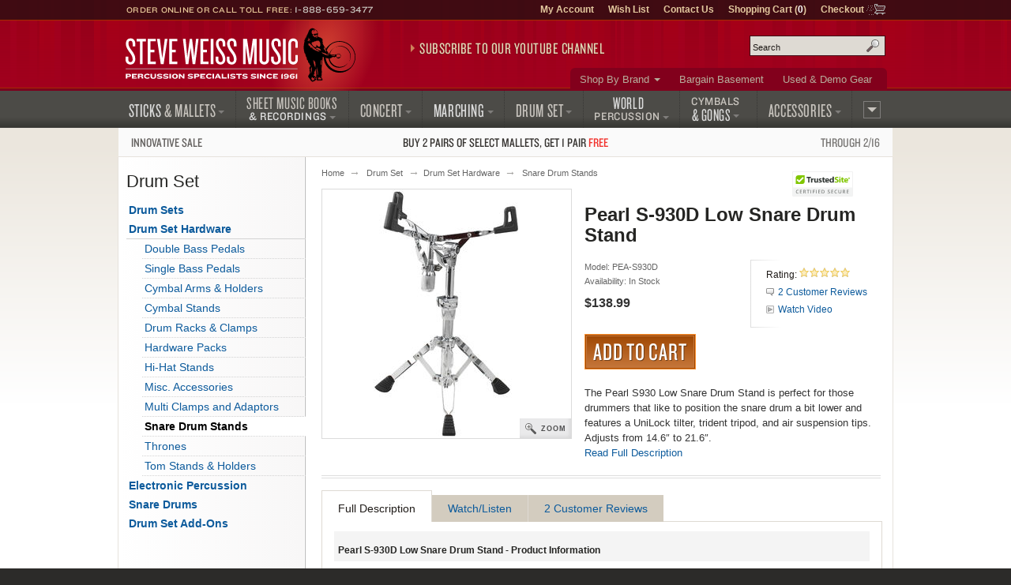

--- FILE ---
content_type: text/html; charset=UTF-8
request_url: https://www.steveweissmusic.com/product/pearl-s-930d-low-snare-drum-stand/snare-drum-stands
body_size: 10381
content:

  




    	
<!DOCTYPE html>
<!--[if lt IE 7]><html class="no-js ie6 lt-ie9" xmlns:og="http://opengraphprotocol.org/schema/" xmlns:fb="http://ogp.me/ns/fb#" lang="en-us"><![endif]-->
<!--[if IE 7]><html class="no-js ie7 lt-ie9" xmlns:og="http://opengraphprotocol.org/schema/" xmlns:fb="http://ogp.me/ns/fb#" lang="en-us"><![endif]-->
<!--[if IE 8]><html class="no-js ie8 lt-ie9" xmlns:og="http://opengraphprotocol.org/schema/" xmlns:fb="http://ogp.me/ns/fb#" lang="en-us"><![endif]-->
<!--[if gt IE 8]><!--><html class="no-js" xmlns:og="http://opengraphprotocol.org/schema/" xmlns:fb="http://ogp.me/ns/fb#" lang="en-us"><!--<![endif]-->
<head>
<meta charset="utf-8">
<title>Pearl S-930D Low Snare Drum Stand | Steve Weiss Music</title>
<meta name="description" content="The Pearl S930 Low Snare Drum Stand is perfect for those drummers that like to position the snare drum a bit lower and features a UniLock tilter, trident tripod, and air suspension tips. Snare Drum Stands.">
<meta name="keywords" content="pearl, s, 930d, low, snare, drum, stand">
<meta http-equiv="x-dns-prefetch-control" content="on">
<link rel="dns-prefetch" href="//s3.amazonaws.com">
<link rel="dns-prefetch" href="//d261gr3au1t5i0.cloudfront.net">

<link rel="preload" href="https://d261gr3au1t5i0.cloudfront.net/fonts/knockout/woff2/Knockout-33_Web.woff2" as="font" type="font/woff2" crossorigin>
<link rel="preload" href="https://d261gr3au1t5i0.cloudfront.net/fonts/knockout/woff2/Knockout-28_Web.woff2" as="font" type="font/woff2" crossorigin>
<link rel="preload" href="https://d261gr3au1t5i0.cloudfront.net/fonts/knockout/woff2/Knockout-27_Web.woff2" as="font" type="font/woff2" crossorigin>
<link rel="preload" href="https://d261gr3au1t5i0.cloudfront.net/fonts/knockout/woff2/Knockout-29_Web.woff2" as="font" type="font/woff2" crossorigin>
<link rel="preload" href="https://d261gr3au1t5i0.cloudfront.net/fonts/knockout/woff2/Knockout-31_Web.woff2" as="font" type="font/woff2" crossorigin>

                                    

    <link rel="stylesheet" type="text/css" media="only screen and (max-device-width: 569px)" href="https://d261gr3au1t5i0.cloudfront.net/styles/gz/mobile.be54697c368dbe18.v1.css" integrity="sha512-lviLG6OF8xx0w/GZ2XG5xTt7FnZ+/33LOWGPA3jwG+qZpEMquEx1xQx+MGVljzYAzL01/UOFzKEAk8LvM+r+xw==" crossorigin="anonymous">
    <link rel="stylesheet" type="text/css" media="screen and (min-device-width: 570px)" href="https://d261gr3au1t5i0.cloudfront.net/styles/gz/desktop.07d781a77723d4de.v1.css" integrity="sha512-eKu2NOmFfGeMHiImehsO+EXrkX65srEmXwvwkNSIHp92iruo1Yqx4oTzTdwUNwks8GvLHA/TfCkqoHnnCBCsPg==" crossorigin="anonymous">
    <link rel="stylesheet" type="text/css" media="print" href="https://d261gr3au1t5i0.cloudfront.net/styles/gz/print.56f06570eec35189.v1.css" integrity="sha512-c7Saq2JIfJob9bfNJSiUfcDQcIrqlZAQtBhRDXzEpehvlcf4pLsDGBTLg2Mp2U6d5SEJ4ilWe7iJ1EOyjylmdw==" crossorigin="anonymous">

<!--[if lt IE 9]><link rel="stylesheet" type="text/css" media="screen" href="https://d261gr3au1t5i0.cloudfront.net/styles/gz/desktop.07d781a77723d4de.v1.css"><![endif]-->
<!--[if lte IE 6]><link rel="stylesheet" type="text/css" media="screen" href="https://d261gr3au1t5i0.cloudfront.net/styles/gz/ie6_20121221.min.css"><![endif]-->

    <link rel="stylesheet" type="text/css" href="https://d261gr3au1t5i0.cloudfront.net/styles/gz/product.b7642e6242f79dfc.v1.css" integrity="sha512-cWCYgPFTcGifhv7OylQRsq/Lpj8ECKp613OKrtZvgFqONxHyLoA2vs/UWpdqadkmpZ+C6jgkwmmPJBO//xrprw==" crossorigin="anonymous">
    
    <meta name="viewport" content="width=device-width, initial-scale=1">
<meta http-equiv="cleartype" content="on">
<link rel="canonical" href="https://www.steveweissmusic.com/product/pearl-s-930d-low-snare-drum-stand/snare-drum-stands">
<meta property="fb:admins" content="707612942" />
<meta property="fb:app_id" content="260144657334316" />
<meta name="twitter:card" content="summary">
<meta name="twitter:site" content="@SteveWeissMusic">
<meta property="og:title" content="Pearl S-930D Low Snare Drum Stand" />
<meta property="og:url" content="https://www.steveweissmusic.com/product/pearl-s-930d-low-snare-drum-stand/snare-drum-stands" />
<meta property="og:description" content="The Pearl S930 Low Snare Drum Stand is perfect for those drummers that like to position the snare drum a bit lower and features a UniLock tilter, trident tripod, and air suspension tips. Adjusts from 14.6&Prime; to 21.6&Prime;." />
<meta property="og:image" content="//s3.amazonaws.com/images.static.steveweissmusic.com/products/images/uploads/1134541_30318_popup.jpg" />
<meta property="og:type" content="product" />
<meta property="og:site_name" content="Steve Weiss Music" /><script src="https://d261gr3au1t5i0.cloudfront.net/scripts/gz/modernizr.a6f6091d2b97d8c6.v1.js" integrity="sha512-cOW6ZPVIncuT1/jn+FMZ3LOB7Dnyum6YDjDuk4qcmr57XEVwYIZmRrH3rslUlbqzIVGmdtrYeLz8MEGxAUAHwQ==" crossorigin="anonymous"></script>

<script >dataLayer = [];dataLayer.push({'event': 'view_item','ecommerce': {'currency': 'USD','items': [{'name': 'Pearl S-930D Low Snare Drum Stand','id': 'PEA-S930D','price': '138.99'}]}});</script>

<script id="gtmScript">(function(w,d,s,l,i){w[l]=w[l]||[];w[l].push({'gtm.start':
new Date().getTime(),event:'gtm.js'});var f=d.getElementsByTagName(s)[0],
j=d.createElement(s),dl=l!='dataLayer'?'&l='+l:'';j.async=true;j.src=
'https://www.googletagmanager.com/gtm.js?id='+i+dl;var n=d.querySelector('[nonce]');
n&&j.setAttribute('nonce',n.nonce||n.getAttribute('nonce'));f.parentNode.insertBefore(j,f);
})(window,document,'script','dataLayer','GTM-5ZGMZ52');</script>



</head><body>
<noscript><iframe src="https://www.googletagmanager.com/ns.html?id=GTM-5ZGMZ52"
height="0" width="0" style="display:none;visibility:hidden"></iframe></noscript><svg aria-hidden="true" style="position: absolute; width: 0; height: 0; overflow: hidden;" version="1.1" xmlns="http://www.w3.org/2000/svg" xmlns:xlink="http://www.w3.org/1999/xlink">
<defs>
<symbol id="c-icon--checkmark" viewBox="0 0 32 32">
<path d="M27 4l-15 15-7-7-5 5 12 12 20-20z"></path>
</symbol>
<symbol id="c-icon--facebook" viewBox="0 0 16 28">
<path d="M14.984 0.187v4.125h-2.453c-1.922 0-2.281 0.922-2.281 2.25v2.953h4.578l-0.609 4.625h-3.969v11.859h-4.781v-11.859h-3.984v-4.625h3.984v-3.406c0-3.953 2.422-6.109 5.953-6.109 1.687 0 3.141 0.125 3.563 0.187z"></path>
</symbol>
<symbol id="c-icon--instagram" viewBox="0 0 24 28">
<path d="M16 14c0-2.203-1.797-4-4-4s-4 1.797-4 4 1.797 4 4 4 4-1.797 4-4zM18.156 14c0 3.406-2.75 6.156-6.156 6.156s-6.156-2.75-6.156-6.156 2.75-6.156 6.156-6.156 6.156 2.75 6.156 6.156zM19.844 7.594c0 0.797-0.641 1.437-1.437 1.437s-1.437-0.641-1.437-1.437 0.641-1.437 1.437-1.437 1.437 0.641 1.437 1.437zM12 4.156c-1.75 0-5.5-0.141-7.078 0.484-0.547 0.219-0.953 0.484-1.375 0.906s-0.688 0.828-0.906 1.375c-0.625 1.578-0.484 5.328-0.484 7.078s-0.141 5.5 0.484 7.078c0.219 0.547 0.484 0.953 0.906 1.375s0.828 0.688 1.375 0.906c1.578 0.625 5.328 0.484 7.078 0.484s5.5 0.141 7.078-0.484c0.547-0.219 0.953-0.484 1.375-0.906s0.688-0.828 0.906-1.375c0.625-1.578 0.484-5.328 0.484-7.078s0.141-5.5-0.484-7.078c-0.219-0.547-0.484-0.953-0.906-1.375s-0.828-0.688-1.375-0.906c-1.578-0.625-5.328-0.484-7.078-0.484zM24 14c0 1.656 0.016 3.297-0.078 4.953-0.094 1.922-0.531 3.625-1.937 5.031s-3.109 1.844-5.031 1.937c-1.656 0.094-3.297 0.078-4.953 0.078s-3.297 0.016-4.953-0.078c-1.922-0.094-3.625-0.531-5.031-1.937s-1.844-3.109-1.937-5.031c-0.094-1.656-0.078-3.297-0.078-4.953s-0.016-3.297 0.078-4.953c0.094-1.922 0.531-3.625 1.937-5.031s3.109-1.844 5.031-1.937c1.656-0.094 3.297-0.078 4.953-0.078s3.297-0.016 4.953 0.078c1.922 0.094 3.625 0.531 5.031 1.937s1.844 3.109 1.937 5.031c0.094 1.656 0.078 3.297 0.078 4.953z"></path>
</symbol>
<symbol id="c-icon--plus" viewBox="0 0 32 32">
<path d="M31 12h-11v-11c0-0.552-0.448-1-1-1h-6c-0.552 0-1 0.448-1 1v11h-11c-0.552 0-1 0.448-1 1v6c0 0.552 0.448 1 1 1h11v11c0 0.552 0.448 1 1 1h6c0.552 0 1-0.448 1-1v-11h11c0.552 0 1-0.448 1-1v-6c0-0.552-0.448-1-1-1z"></path>
</symbol>
<symbol id="c-icon--tiktok" viewBox="0 0 28 32">
<path d="m23.2 7c-1.6-1-2.8-2.7-3.2-4.7-.1-.4-.1-.9-.1-1.3h-5.2v20.7c-.1 2.3-2 4.2-4.3 4.2-.7 0-1.4-.2-2-.5-1.4-.7-2.3-2.2-2.3-3.8 0-2.4 1.9-4.3 4.3-4.3.4 0 .9.1 1.3.2v-4-1.2c-.4-.3-.9-.3-1.3-.3-5.2 0-9.5 4.3-9.5 9.5 0 3.2 1.6 6.1 4.1 7.8 1.5 1.1 3.4 1.7 5.4 1.7 5.2 0 9.5-4.3 9.5-9.5v-10.5c2 1.5 4.5 2.3 7.2 2.3v-4-1.1c-1.5 0-2.8-.5-3.9-1.2z"/>
</symbol>
<symbol id="c-icon--twitter" viewBox="0 0 26 28">
<path d="M25.312 6.375c-0.688 1-1.547 1.891-2.531 2.609 0.016 0.219 0.016 0.438 0.016 0.656 0 6.672-5.078 14.359-14.359 14.359-2.859 0-5.516-0.828-7.75-2.266 0.406 0.047 0.797 0.063 1.219 0.063 2.359 0 4.531-0.797 6.266-2.156-2.219-0.047-4.078-1.5-4.719-3.5 0.313 0.047 0.625 0.078 0.953 0.078 0.453 0 0.906-0.063 1.328-0.172-2.312-0.469-4.047-2.5-4.047-4.953v-0.063c0.672 0.375 1.453 0.609 2.281 0.641-1.359-0.906-2.25-2.453-2.25-4.203 0-0.938 0.25-1.797 0.688-2.547 2.484 3.062 6.219 5.063 10.406 5.281-0.078-0.375-0.125-0.766-0.125-1.156 0-2.781 2.25-5.047 5.047-5.047 1.453 0 2.766 0.609 3.687 1.594 1.141-0.219 2.234-0.641 3.203-1.219-0.375 1.172-1.172 2.156-2.219 2.781 1.016-0.109 2-0.391 2.906-0.781z"></path>
</symbol>
<symbol id="c-icon--youtube" viewBox="0 0 176 124">
<path d="m172.3 19.4c-2-7.6-8-13.6-15.6-15.7-13.7-3.7-68.7-3.7-68.7-3.7s-55 0-68.8 3.7c-7.6 2-13.5 8-15.6 15.7-3.6 13.8-3.6 42.6-3.6 42.6s0 28.8 3.7 42.6c2 7.6 8 13.6 15.6 15.7 13.7 3.7 68.7 3.7 68.7 3.7s55 0 68.8-3.7c7.6-2 13.5-8 15.6-15.7 3.6-13.8 3.6-42.6 3.6-42.6s0-28.8-3.7-42.6zm-102.3 68.8v-52.4l46 26.2z"></path>
</symbol>
</defs>
</svg><noscript>
<div id="site-requirements" class="message error error-js">
<div class="body">You may not have JavaScript enabled. Certain parts of the Steve Weiss Music: Percussion Specialists website require JavaScript to properly function. For more details, please see our <a href="/requirements">site requirements</a>.</div>
</div> 
</noscript>
<header id="header">
<div class="c-banner">
	    	<div class="c-banner__item u-hidden">
    		<a href="#primary-nav" class="js-off-canvas-ctrl"><span class="c-icon c-icon--hamburger" aria-hidden="true"></span><span class="u-visuallyhidden@m">Menu</span></a>
    	</div>
        <div id="logo" class="c-banner__item c-banner__item--primary">
    	<a href="/"><img src="https://d261gr3au1t5i0.cloudfront.net/layout/logo.ce292b7310a06127.svg" width="293" height="70" loading="eager" alt="Steve Weiss Music logo" /></a>
    </div>
        <div class="c-banner__item u-hidden">
    	<a href="/viewcart" rel="nofollow">
            <span class="c-icon c-icon--cart" aria-hidden="true"><span class="c-icon__item">0</span></span>
            <span class="u-visuallyhidden@m">Shopping Cart (1)</span>
        </a>
    </div>
    </div>
<div id="js-off-canvas" class="c-off-canvas js-off-canvas">
    <button type="button" class="c-off-canvas__close js-off-canvas__close u-hidden"><span class="c-icon c-icon--close"></span><span class="u-visuallyhidden@m">Close</span></button>
    <nav class="c-off-canvas__body js-off-canvas__body">
                	<ul id="primary-nav">
<li id="pn-sticks"><a href="/category/drum-sticks-mallets-beaters"><span>Sticks <span>&amp; Mallets</span></span></a>
<div>
<ul>
<li><a href="/category/combo-latin-sticks-mallets">Drum Set &amp; Latin</a></li>
<li><a href="/category/concert-sticks-mallets">Concert</a></li>
<li><a href="/category/marching-drum-sticks-mallets">Marching</a></li>
<li><a href="/category/stick-mallet-pack">Stick &amp; Mallet Pre-Packs</a></li>
<li><a href="/category/stick-mallet-wrap">Stick &amp; Mallet Wrap</a></li>
</ul>
</div>
</li>
<li id="pn-books"><a href="/category/sheet-music-books-recordings"><span class="pn-2-line"><span class="no-arrow">Sheet Music Books</span> <span class="last">&amp; Recordings</span></span></a>
<div>
<ul>
<li><a href="/category/percussion-recordings">Audio Recordings &amp; CDs</a></li>
<li><a href="/category/method-books">Method Books</a></li>
<li><a href="/category/percussion-sheet-music">Sheet Music</a></li>
<li><a href="/category/percussion-videos">Videos</a></li>
</ul>
</div>
</li>
<li id="pn-concert"><a href="/category/concert-percussion-instruments"><span>Concert</span></a>
<div>
<ul>
<li><a href="/category/concert-bass-drum">Bass Drums</a></li>
<li><a href="/category/concert-toms">Concert Toms</a></li>
<li><a href="/category/concert-snare-drums">Snare Drums</a></li>
<li><a href="/category/timpani">Timpani</a></li>
<li><a href="/category/glockenspiel-bells">Bells &amp; Glockenspiels</a></li>
<li><a href="/category/symphonic-chimes">Chimes</a></li>
<li><a href="/category/marimba">Marimbas</a></li>
<li><a href="/category/vibraphone">Vibraphones</a></li>
<li><a href="/category/xylophone">Xylophones</a></li>
</ul>
<hr>
<ul>
<li><a href="/category/concert-accessories">Accessories</a></li>
<li><a href="/category/concert-drum-heads">Concert Drum Heads</a></li>
<li><a href="/category/percussion-kits">Educational Kits</a></li>
<li><a href="/category/concert-percussion-hardware">Hardware</a></li>
</ul>
</div>
</li>
<li id="pn-marching"><a href="/category/marching"><span>Marching</span></a>
<div>
<ul>
<li><a href="/category/marching-drum-accessories">Accessories</a></li>
<li><a href="/category/marching-bass-drums">Bass Drums</a></li>
<li><a href="/category/marching-drum-carriers">Carriers</a></li>
<li><a href="/category/marching-drum-cases">Drum Cases</a></li>
<li><a href="/category/marching-drum-covers">Drum Covers</a></li>
<li><a href="/category/marching-snare-drums">Snare Drums</a></li>
<li><a href="/category/marching-tenors">Tenors</a></li>
<li><a href="/category/marching-drum-heads">Marching Drum Heads</a></li>
<li><a href="/category/marching-drum-stands">Stands</a></li>
<li><a href="/category/marching-field-frames">Field Frames</a></li>
</ul>
</div>
</li>
<li id="pn-drum-set"><a href="/category/drum-set"><span>Drum Set</span></a>
<div>
<ul>
<li><a href="/category/combo-drum-heads">Drum Heads</a></li>
<li><a href="/category/drum-sets">Drum Sets</a></li>
<li><a href="/category/electronic-percussion">Electronic Percussion</a></li>
<li><a href="/category/drum-set-hardware">Hardware</a></li>
<li><a href="/category/snare-drums">Snare Drums</a></li>
<li><a href="/category/drum-set-add-ons">Add-Ons</a></li>
</ul>
</div>
</li>
<li id="pn-percussion"><a href="/category/world-percussion"><span class="pn-2-line"><span class="no-arrow">World</span> <span class="last">Percussion</span></span></a>
<div>
<ul>
<li><a href="/category/authentic-world-percussion">Authentic</a></li>
<li><a href="/category/bongos">Bongos</a></li>
<li><a href="/category/brazilian-percussion">Brazilian / Samba</a></li>
<li><a href="/category/cabasas-and-shekeres">Cabasa / Shekere</a></li>
<li><a href="/category/cajons">Cajons</a></li>
<li><a href="/category/congas">Congas</a></li>
<li><a href="/category/cowbells">Cowbells</a></li>
<li><a href="/category/djembes">Djembes</a></li>
<li><a href="/category/doumbek">Doumbek / Darbuka</a></li>
<li><a href="/category/guiros">Guiros</a></li>
<li><a href="/category/hand-drums">Hand Drums</a></li>
<li><a href="/category/hand-percussion">Hand Held Percussion</a></li>
<li><a href="/category/world-percussion-hardware">Hardware</a></li>
<li><a href="/category/percussion-shakers">Shakers</a></li>
<li><a href="/category/timbales">Timbales</a></li>
</ul>
</div>
</li>
<li id="pn-cymbals"><a href="/category/cymbals"><span class="pn-2-line"><span class="no-arrow">Cymbals</span><span> &amp; Gongs</span></span></a>
<div>
<ul>
<li><a href="/category/china-cymbals">China Cymbals</a></li>
<li><a href="/category/crash-cymbals">Crash Cymbals</a></li>	
<li><a href="/category/cymbal-box-set">Cymbal Packs</a></li>
<li><a href="/category/hi-hat-cymbals">Hi-Hat Cymbals</a></li>
<li><a href="/category/ride-cymbals">Ride Cymbals</a></li>
<li><a href="/category/special-effect-cymbals">Special Effects</a></li>
<li><a href="/category/splash-cymbals">Splash Cymbals</a></li>
</ul>
<hr>
<ul>
<li><a href="/category/crotales">Crotales</a></li>
<li><a href="/category/gongs">Gongs</a></li>
<li><a href="/category/hand-cymbals">Hand Cymbals</a></li>
<li><a href="/category/suspended-cymbal">Suspended Cymbals</a></li>
</ul>
<hr>
<ul>
<li><a href="/category/cymbal-straps-accessories">Accessories &amp; Straps</a></li>
</ul>
</div>
</li>
<li id="pn-accessories" class="right"><a href="/category/accessories"><span>Accessories</span></a>
<div>
<ul>
<li><a href="/category/drum-bags">Bags, Cases &amp; Covers</a></li>
<li><a href="/category/digital-recorders">Digital Audio</a></li>
<li><a href="/category/drum-key-tuning-fork">Drum Keys &amp; Tuning Forks</a></li>
<li><a href="/category/drum-heads">Drum Heads</a></li>
<li><a href="/category/practice-pads">Drum Pads &amp; Muffles</a></li>
<li><a href="/category/ear-protection">Ear Protection</a></li>
<li><a href="/category/metronome-tuner">Metronomes &amp; Tuners</a></li>
<li><a href="/category/microphones">Microphones</a></li>
<li><a href="/category/music-stands">Music Stands &amp; Lights</a></li>
<li><a href="/category/pa-systems">PA Systems</a></li>
<li><a href="/category/percussion-parts">Parts</a></li>
<li><a href="/category/sound-effects">Sound Effects</a></li>
<li><a href="/category/tambourines">Tambourines</a></li>
<li><a href="/category/woodblocks">Wood Blocks</a></li>
</ul>
</div>
</li>
<li id="pn-more" class="right"><a href="/category/misc"><span>More</span></a>
<div>
<ul>
<li><a href="/category/bargain-basement">Bargain Basement</a></li>
<li><a href="/category/kids-percussion">Kids Percussion</a></li>
<li><a href="/category/taiko">Taiko Drums &amp; Accessories</a></li>
<li><a href="/category/used-percussion-gear">Used and Demo Gear</a></li>
<li><a href="/category/wearables">Wearables</a></li>
</ul>
<hr>
<ul>
<li><a href="/category/n">What&rsquo;s New</a></li>
</ul>
</div>
</li>
</ul>        	<ul id="secondary-nav">
<li class="more"><a href="/category/brands">Shop By Brand</a>
<div>
<ul>
<li><a href="/category/mike-balter-mallets">Balter Mallets</a></li>
<li><a href="/category/black-swamp-percussion">Black Swamp</a></li>
<li><a href="/category/bosphorus-cymbals">Bosphorus</a></li>
<li><a href="/category/cooperman-drum-sticks">Cooperman</a></li>
<li><a href="/category/dynasty-percussion">Dynasty</a></li>
<li><a href="/category/encore-mallets">Encore Mallets</a></li>
<li><a href="/category/evans-drumheads">Evans Heads</a></li>
<li><a href="/category/gibraltar-hardware">Gibraltar</a></li>  
</ul>
<ul>
<li><a href="/category/grover-pro-percussion">Grover Pro</a></li>
<li><a href="/category/humes-berg">Humes & Berg</a></li>
<li><a href="/category/innovative-percussion">Innovative</a></li>
<li><a href="/category/lp-music">Latin Percussion</a></li>
<li><a href="/category/malletech-mallets">Malletech</a></li>
<li><a href="/category/marimba-one">Marimba One</a></li>
<li><a href="/category/meinl-percussion">Meinl Percussion</a></li>
<li><a href="/category/musser">Musser</a></li>
</ul>
<ul>
<li><a href="/category/pearl-drums">Pearl Drums</a></li>
<li><a href="/category/promark-drum-sticks">ProMark</a></li>
<li><a href="/category/remo-drum-heads">Remo</a></li>
<li><a href="/category/sabian-cymbals">Sabian Cymbals</a></li>
<li><a href="/category/treeworks-chimes">TreeWorks</a></li>  
<li><a href="/category/vic-firth-drum-sticks">Vic Firth</a></li>
<li><a href="/category/yamaha">Yamaha</a></li>
<li><a href="/category/zildjian-cymbals">Zildjian</a></li>
</ul>
<p class="more"><a href="/category/brands">View More Brands</a></p>
</div>
</li>
<li><a href="/category/bargain-basement">Bargain Basement</a></li>
<li><a href="/category/used-percussion-gear">Used &amp; Demo Gear</a></li>
</ul>                <ul id="tertiary-nav">
    <li><a href="/member" rel="nofollow">My Account</a></li>
    <li><a href="/wishlist_sign_in" rel="nofollow">Wish List</a></li>
    <li><a href="/contact">Contact Us</a></li>
    <li>
        <a href="/viewcart" rel="nofollow">Shopping Cart (<strong>0</strong>)</a>
            </li>
    <li class="cart-icon"><a href="/checkout" rel="nofollow">Checkout</a></li>
</ul>                	<form method="post" action="index.php" name="searchform">
<div id="site-search" role="search">
<input type="hidden" name="action" value="Search" />
<input type="hidden" name="page" value="category" />
<input type="hidden" name="fields" value="keywords,prod_name,sku,prod_description" />
<input type="hidden" name="search_type" value="prodcat" />
<input type="hidden" name="andor" value="and" />
<p class="field input">
<label for="keyword">Search site</label>
<input type="text" class="search" id="keyword" name="keyword" placeholder="Search" />
</p>
<button class="submit" type="submit">Search</button>
</div>
</form>            </nav>
</div>
<div class="contact">Order Online or Call Toll Free: <a href="tel:1-888-659-3477">1-888-659-3477</a></div>

<div id="header-promo">
    <a href="https://www.youtube.com/@SteveWeissMusic/?sub_confirmation=1"
        rel="noopener" 
        data-promo="{
            'id': 'youtube-subscribe',
            'name': 'YouTube Subscribe',
            'creative': 'Subscribe to our YouTube Channel',
            'position': 'header-promo'
        }">Subscribe to our YouTube Channel</a>
</div></header>
    <div id="promo-banner"><a href="/category/innovative-percussion-sale/"data-promo="{'id': 'innovative-buy2-get1','name': 'Innovative Percussion Buy 2 Get 1 Sale','creative': 'Sale: Buy 2, get 1 free on select Innovative Percussion mallets','position': 'promo-banner'}"><span class="promo-banner__name u-width-1/4 u-txt-l">Innovative Sale</span><span class="promo-banner__primary">Buy 2 pairs of select mallets, get 1 pair <strong>free</strong></span><span class="promo-banner__secondary u-width-1/4 u-txt-r">Through 2/16</span></a></div><main id="main" class="two-col">
    <div id="content">
        <nav>
    <ol id="breadcrumb">
        <li><a href="/">Home</a></li>
                                        <li><a href="/category/drum-set">Drum Set</a></li><li><a href="/category/drum-set-hardware">Drum Set Hardware</a></li>                                        <li class="cap"><a href="/category/snare-drum-stands">Snare Drum Stands</a></li>
                        </ol>
</nav>            <div>
                


<form method="post" name="product_form" action="index.php">
<input type="hidden" name="action" value="AddCart">
<h1 class="page-title product">Pearl S-930D Low Snare Drum Stand</h1>
<div class="product-photo">
            <a class="photo" href="//s3.amazonaws.com/images.static.steveweissmusic.com/products/images/uploads/1134541_30318_popup.jpg" onclick= "if (screen.width>570){$(this).zoomImage(); return false;}">
            <img src="//s3.amazonaws.com/images.static.steveweissmusic.com/products/images/uploads/1134541_30318_large.jpg"
                srcset="//s3.amazonaws.com/images.static.steveweissmusic.com/products/images/uploads/1134541_30318_thumb.jpg 155w,
                        //s3.amazonaws.com/images.static.steveweissmusic.com/products/images/uploads/1134541_30318_large.jpg 315w,
                        //s3.amazonaws.com/images.static.steveweissmusic.com/products/images/uploads/1134541_30318_popup.jpg 575w"
                sizes="(min-width: 569px) 315px,
                        96vw"
                width="315" 
                height="315"
                loading="eager"
                alt="Pearl S-930D Low Snare Drum Stand" />
        </a>
        <br/>
        <a class="zoom" href="//s3.amazonaws.com/images.static.steveweissmusic.com/products/images/uploads/1134541_30318_popup.jpg" onclick= "if (screen.width>570){$(this).zoomImage(); return false;}">Zoom</a>
            </div>
<div class="product-card">  
    <div class="product-meta">
        <span>Model: PEA-S930D</span><p class="availability"><span class="instock">Availability: In Stock</span></p>    <input type="hidden" name="qty" value="1">
<input type="hidden" name="prod_name" value="Pearl S-930D Low Snare Drum Stand">
<input type="hidden" name="prod_id" value="1134541" >
<input type="hidden" name="cat_id" value="90" >
<input type="hidden" name="sku" value="PEA-S930D" >
<input type="hidden" name="price" value="138.99" >
<p class="price"><span class="js-price">$138.99</span></p><button class="add-to-cart large" name="submit" type="submit">Add to Cart</button>
    </div>
    <div class="product-module">
<div class="inner">
<p class="link-rating">
    <span>Rating:</span>
    <a onclick="$('.product-details').tabUI(2); return false;" href="#reviews/snare-drum-stands" class="rating star-bg" rel="nofollow" >

<span class="star" style="width: 100%;">5.00</span>

</a>
</p>
    <p class="link-reviews"><a href="#reviews" onclick="$('.product-details').tabUI(2); return false;" class="reviews">2 Customer Reviews</a></p>


<p class="link-media"><a class="media" href="#watch" onclick="$('.product-details').tabUI(1); return false;">Watch Video</a></p>
</div>
</div>        <p class="intro"> The Pearl S930 Low Snare Drum Stand is perfect for those drummers that like to position the snare drum a bit lower and features a UniLock tilter, trident tripod, and air suspension tips. Adjusts from 14.6&Prime; to 21.6&Prime;.  <br /><a href="#full-description" onclick="$('.product-details').tabUI(0); return false;">Read Full Description</a></p>    </div>
  </form>
<hr class="cap" />
<div class="product-details ui-tabs">
    <ul class="ui-tab-titles">
        <li class="ui-tab-title selected"><a href="#full-description">Full Description</a></li>
        <li class="ui-tab-title"><a href="#watch">Watch/Listen</a></li>
        <li class="ui-tab-title"><a href="#reviews">2 Customer Reviews</a></li>
    </ul>
    <div id="full-description" class="ui-tab-content selected">
        <h2 class="tools">Pearl S-930D Low Snare Drum Stand - Product Information</h2>
        <div>
            <p>The Pearl S930 Low Snare Drum Stand is perfect for those drummers that like to position the snare drum a bit lower and features a UniLock tilter, trident tripod, and air suspension tips. Adjusts from 14.6&Prime; to 21.6&Prime;.</p>
                    </div>
    </div>
    <div id="watch" class="ui-tab-content">
                <h2 class="tools">Videos and Sound Clips</h2>
                        


            
<div class="swm-media">
    <div class="swm-media-stage">
        <div class="swm-media-stage-body">
                            <!-- YouTube initial -->
                <div class="swm-media-player" data-type="youtube" data-video-id="https://www.youtube.com/watch?v=j3BEPCWJF2g"></div>
                    </div>
    </div>
    </div>                
            </div>
    <div id="reviews" class="ui-tab-content">
            <ul class="tools">
            <li class="reviews">
<h2>
2 Customer Reviews</h2></li>
            <li class="create-review"><a href="/create_review/pearl-s-930d-low-snare-drum-stand/snare-drum-stands" rel="nofollow">Write a review</a></li>
        </ul>

                <div class="product-review">
          <h3>Solid as a rock!</h3>
            <div class="meta"><h4>Comments: </h4><p class="review-comment">I love Pearl hardware. DW's stuff is great too, but for the money, Pearl's hardware is as good as anyones and the value is unbeatable. Never had a single issue with any high end Pearl hardware and this stand is built the same way. I use 6.5" and 7" snares and this stand gives me the flexibility I need to place them exactly where I want. Just get it...</p></div>
            <div class="meta"><h4>Date Posted: </h4><time datetime="2022-03-19 10:15">2022-03-19 10:15:32</time></div>
            <div class="meta"><h4>Posted By: </h4><span>Swjake83</span></div>
            <div class="meta">
            <h4>Rating: </h4><span class="star-bg">

<span class="star" style="width: 100%;">5.00</span>

</span>
           
</div>
        </div>
                <div class="product-review">
          <h3>Great Hadware</h3>
            <div class="meta"><h4>Comments: </h4><p class="review-comment">I love Pearl hardware, this is no exception. The stand sits extra low giving you extra flexibility to avoid hitting the stick on the rim when you don't want to. It's very sturdy and compact. Steve Weiss had the best price and was the only vendor who had it in stock. Shipping was fast and affordable.</p></div>
            <div class="meta"><h4>Date Posted: </h4><time datetime="2014-03-02 15:57">2014-03-02 15:57:39</time></div>
            <div class="meta"><h4>Posted By: </h4><span>Daniel</span></div>
            <div class="meta">
            <h4>Rating: </h4><span class="star-bg">

<span class="star" style="width: 100%;">5.00</span>

</span>
           
</div>
        </div>
        
        </div>
</div>
<a href="#header" class="back-to-top">&uarr; Back to Top</a>


                </div>
    </div>
        <nav id="sidebar">
        																	<h2 class="sidebar-title">Drum Set</h2>
<ul id="side-nav">
 
							<li ><a  href="/category/drum-sets">Drum Sets</a>
							</li>
	 
										<li class="expanded"><a class="expanded" href="/category/drum-set-hardware">Drum Set Hardware</a>
								<ul>
				 
			<li class=""><a class="" href="/category/double-bass-drum-pedals">Double Bass Pedals</a>
					</li>
	 
			<li class=""><a class="" href="/category/bass-drum-pedals">Single Bass Pedals</a>
					</li>
	 
			<li class=""><a class="" href="/category/cymbal-arms">Cymbal Arms & Holders</a>
					</li>
	 
			<li class=""><a class="" href="/category/cymbal-stands">Cymbal Stands</a>
					</li>
	 
			<li class=""><a class="" href="/category/drum-racks">Drum Racks & Clamps</a>
					</li>
	 
			<li class=""><a class="" href="/category/drum-set-hardware-pack">Hardware Packs</a>
					</li>
	 
			<li class=""><a class="" href="/category/hi-hat-stands">Hi-Hat Stands</a>
					</li>
	 
			<li class=""><a class="" href="/category/drum-set-adaptors-accessories">Misc. Accessories</a>
					</li>
	 
			<li class=""><a class="" href="/category/multi-clamps">Multi Clamps and Adaptors</a>
					</li>
	 
			<li class=" selected"><a class=" selected" href="/category/snare-drum-stands">Snare Drum Stands</a>
					</li>
	 
			<li class=""><a class="" href="/category/drum-thrones">Thrones</a>
					</li>
	 
			<li class=""><a class="" href="/category/tom-cymbal-stands">Tom Stands & Holders</a>
					</li>
				</ul>
					</li>
	 
							<li ><a  href="/category/electronic-percussion">Electronic Percussion</a>
							</li>
	 
							<li ><a  href="/category/snare-drums">Snare Drums</a>
							</li>
	 
							<li ><a  href="/category/drum-set-add-ons">Drum Set Add-Ons</a>
							</li>
	</ul>    </nav>
    </main>
    <footer id="footer">
                <form class="newsletter" action="https://steveweissmusic.us14.list-manage.com/subscribe/post" method="POST">
        <input type="hidden" name="u" value="169d96e8e1ca8e45b2f99c506">
        <input type="hidden" name="id" value="d70f78e6cb">
        <h2>Newsletter Sign-Up</h2>
        <p>Be first to get the inside scoop, specials, and more:</p>
        <div id="newsletter-form">
            <p class="field input">
                <label for="MERGE0">Email Address</label>
                <input class="newsletter-input" type="email" autocapitalize="off" autocorrect="off" name="MERGE0" id="MERGE0" placeholder="Your email address">
            </p>
            <input type="hidden" id="group_1" name="group[45082][1]" value="1">
            <button class="submit c-btn c-btn--brown" type="submit">Sign Up</button>
        </div>
    </form>
<div class="contact">Call us today 1-888-659-3477<span> or fax 215-659-1170</span></div>
<div class="o-grid o-grid--center o-grid--auto o-grid--xl u-mb u-mt@m"><div class="o-grid__item u-width-1/1@m u-txt-c@m u-mb@m"><h2 class="u-mb-xs" style="color: inherit;">Get to Know Us</h2><ul class="u-reset@m"><li><a href="/aboutus">About Us</a></li><li><a href="/employment">Careers</a></li><li><a href="/contact">Contact Us</a></li></ul></div><div class="o-grid__item u-width-1/1@m u-txt-c@m u-mb@m"><h2 class="u-mb-xs" style="color: inherit;">Customer Resources</h2><ul class="u-reset@m"><li><a href="/privacy">Privacy Policy</a></li><li><a href="/returns">Return Policy</a></li><li><a href="/shipping">Shipping Policy</a></li><li><a href="/faq">FAQ</a></li></ul></div><div class="o-grid__item u-width-1/1@m u-txt-c@m u-mb@m"><h2 class="u-mb-xs" style="color: inherit;">Specialty Services</h2><ul class="u-reset@m"><li><a href="/downloads/GiftCertificate.pdf">Gift Certificates</a></li><li><a href="/rental">Rental Information</a></li><li><a href="/category/custom-drums">Custom Drums</a></li></ul></div><div class="o-grid__item u-width-1/1@m u-txt-c@m u-mb@m"><h2 class="u-mb-xs" style="color: inherit;">Education</h2><ul class="u-reset@m"><li><a href="/category/articles">Articles</a></li><li><a href="/category/schools">Find My School</a></li><li><a href="/category/educational-department">Educational Department</a></li></ul></div></div>

<h2 class="social-title">Follow Us:</h2>
<ul class="social-links">
    <li class="facebook"><a href="http://www.facebook.com/steveweissmusic" rel="nofollow"><svg aria-hidden="true" class="c-icon c-icon--facebook"><use xmlns:xlink="http://www.w3.org/1999/xlink" xlink:href="#c-icon--facebook"></use></svg><span class="u-visuallyhidden u-visuallyhidden@m">Facebook</span></a></li>
    <li class="instagram"><a href="https://www.instagram.com/steveweissmusic/" rel="nofollow"><svg aria-hidden="true" class="c-icon c-icon--instagram"><use xmlns:xlink="http://www.w3.org/1999/xlink" xlink:href="#c-icon--instagram"></use></svg><span class="u-visuallyhidden u-visuallyhidden@m">Instagram</span></a></li>
    <li class="tiktok"><a href="https://www.tiktok.com/@steveweissmusic" rel="nofollow"><svg aria-hidden="true" class="c-icon c-icon--instagram"><use xmlns:xlink="http://www.w3.org/1999/xlink" xlink:href="#c-icon--tiktok"></use></svg><span class="u-visuallyhidden u-visuallyhidden@m">TikTok</span></a></li>
    <li class="twitter"><a href="http://twitter.com/steveweissmusic" rel="nofollow"><svg aria-hidden="true" class="c-icon c-icon--twitter"><use xmlns:xlink="http://www.w3.org/1999/xlink" xlink:href="#c-icon--twitter"></use></svg><span class="u-visuallyhidden u-visuallyhidden@m">Twitter</span></a></li>
    <li class="youtube"><a href="http://www.youtube.com/user/SteveWeissMusic" rel="nofollow"><svg aria-hidden="true" class="c-icon c-icon--youtube"><use xmlns:xlink="http://www.w3.org/1999/xlink" xlink:href="#c-icon--youtube"></use></svg><span class="u-visuallyhidden u-visuallyhidden@m">YouTube</span></a></li>
</ul>
<p class="switcher">
            <a href="/fullsite" rel="nofollow">Switch to Desktop View</a>
    </p>
<div class="copyright">&copy;&thinsp;2026 Steve Weiss Music, Inc.  All rights reserved.
    </div>    </footer>
    <style>
		@media screen and (min-device-width: 570px) {
            .scan-alert {
                margin-right: -440px; 
                            }
        }
    </style>
    <div class="scan-alert">
                <a target="_blank" rel="noopener" href="https://www.trustedsite.com/verify?host=steveweissmusic.com">
            <img height="32" width="77" src="https://d261gr3au1t5i0.cloudfront.net/layout/trusted-site.svg" alt="View TrustedSite Certification">
        </a>
    </div>
      <script type="text/javascript" src="https://ajax.googleapis.com/ajax/libs/jquery/3.6.0/jquery.min.js" integrity="sha512-894YE6QWD5I59HgZOGReFYm4dnWc1Qt5NtvYSaNcOP+u1T9qYdvdihz0PPSiiqn/+/3e7Jo4EaG7TubfWGUrMQ==" crossorigin="anonymous"></script>
  <script>window.jQuery || document.write('<script src="https://d261gr3au1t5i0.cloudfront.net/scripts/gz/jquery-3.6.0.min.js" integrity="sha512-894YE6QWD5I59HgZOGReFYm4dnWc1Qt5NtvYSaNcOP+u1T9qYdvdihz0PPSiiqn/+/3e7Jo4EaG7TubfWGUrMQ==" crossorigin="anonymous"><\/script>')</script>
  <!--[if lt IE 9]><script type="text/javascript" src="https://d261gr3au1t5i0.cloudfront.net/scripts/gz/ie.8a094c033d75df04.v1.js" integrity="sha512-CbXZmV3PY+VmFuGTmg3hBmRigUvwBYBp7VDh82zhm5JO4vqhqnSW+MzM7Sg9rdp5V1bUkMIgYwLW4QKu7EAntA==" crossorigin="anonymous"></script><![endif]-->
  <!--[if gt IE 8]><!--><script src="https://d261gr3au1t5i0.cloudfront.net/scripts/gz/main.697d1a8bac4c071b.v1.js" integrity="sha512-XLqbz94CfXLQOd8vEuyJaLRDfU/ND6uRhTqUAfQSCpVarysgHG6+JWI9JJJuNXs8gEYysfBqx4+zGLERxNrzlA==" crossorigin="anonymous"></script><!--<![endif]-->



<script type="text/javascript">
$("#primary-nav, #secondary-nav").cssMenu();
ToggleElement(".sign-in-form .forgot-password a",".forgot-password-form");
if (screen.width>569) {
  $(".js-modal-iframe, #member_orders .order a, .bill-ship-pay .field a.tip, .see-price, .shipping a.tip, .order-contact-us .tip, .checkout-page .payment-info .tip, .send-to-friend").displayInModal();
}
swmToggle({
  container: '.js-toggle-transition',
    control: '.js-toggle-transition__ctrl',
    body: '.js-toggle-transition__body',
    closeEsc: true,
  isAnimated: true
});
</script>






<!--[if lte IE 7]>
<script type="text/javascript">
zIndexReorder(".filter-category", 1000);
</script>
<![endif]-->

    

                
  

        
  

        
  

    

            <script type="application/ld+json">{"@context": "http://schema.org","@type": "BreadcrumbList","itemListElement": [{"@type": "ListItem","position": 1,"item":{"@id": "https://www.steveweissmusic.com/category/drum-set","name": "Drum Set"}},{"@type": "ListItem","position": 2,"item":{"@id": "https://www.steveweissmusic.com/category/drum-set-hardware","name": "Drum Set Hardware"}},{"@type": "ListItem","position": 3,"item":{"@id": "https://www.steveweissmusic.com/category/snare-drum-stands","name": "Snare Drum Stands"}}]}</script>
    <script type="application/ld+json">{"@context": "http://schema.org","@type": "Product","name": "Pearl S-930D Low Snare Drum Stand","sku": "PEA-S930D","gtin12": "633816499234","image": "https://s3.amazonaws.com/images.static.steveweissmusic.com/products/images/uploads/1134541_30318_popup.jpg","description": " The Pearl S930 Low Snare Drum Stand is perfect for those drummers that like to position the snare drum a bit lower and features a UniLock tilter, trident tripod, and air suspension tips. Adjusts from 14.6&Prime; to 21.6&Prime;. ","review": [{"@type": "Review","reviewRating": {"@type": "Rating","ratingValue": "5","worstRating": "1","bestRating": "5"},"author": {"@type": "Person","name": "Swjake83"},"name": "Solid as a rock!","description": "I love Pearl hardware. DW's stuff is great too, but for the money, Pearl's hardware is as good as anyones and the value is unbeatable. Never had a single issue with any high end Pearl hardware and this stand is built the same way. I use 6.5\" and 7\" snares and this stand gives me the flexibility I need to place them exactly where I want. Just get it..."},{"@type": "Review","reviewRating": {"@type": "Rating","ratingValue": "5","worstRating": "1","bestRating": "5"},"author": {"@type": "Person","name": "Daniel"},"name": "Great Hadware","description": "I love Pearl hardware, this is no exception. The stand sits extra low giving you extra flexibility to avoid hitting the stick on the rim when you don't want to. It's very sturdy and compact. Steve Weiss had the best price and was the only vendor who had it in stock. Shipping was fast and affordable."}],"aggregateRating": {"@type": "AggregateRating","ratingValue": "5","reviewCount": "2"},"offers": {"@type": "Offer","url": "https://www.steveweissmusic.com/product/pearl-s-930d-low-snare-drum-stand/snare-drum-stands","availability": "https://schema.org/InStock","priceCurrency": "USD","price": "138.99"}}</script></body>
</html>